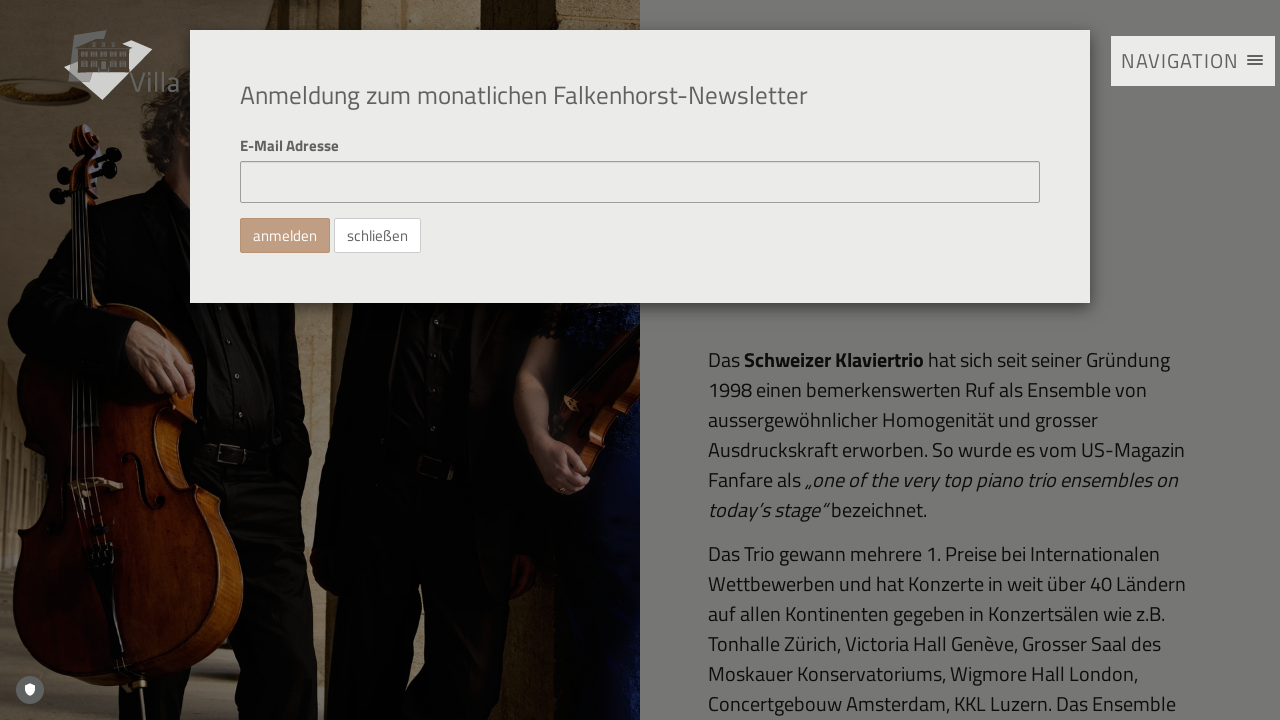

--- FILE ---
content_type: text/html; charset=utf-8
request_url: https://www.falkenhorst.at/veranstaltungen/archive/schweizer-klaviertrio/
body_size: 6477
content:
<!DOCTYPE html>
<html lang="de" itemscope itemtype="http://schema.org/LocalBusiness">
<head prefix="dcterms: http://purl.org/dc/terms/#">
    <!-- TRUENDO Privacy Center -->
    <script async="" id="truendoAutoBlock" type="text/javascript" src="https://cdn.priv.center/pc/truendo_cmp.pid.js" data-siteid="91471df9-745c-475f-97ef-ca484e18720a"></script>
    <!-- End TRUENDO Privacy Center -->
    <meta charset="utf-8">
    <!--
    ———————————————————————————————————————————————————————————————————————————————
    Code: www.kainbacher.io
    ———————————————————————————————————————————————————————————————————————————————
    -->
    <title>Veranstaltungen - Villa Falkenhorst</title>
    <meta charset="UTF-8" />
    <meta http-equiv="Content-Type" content="text/html; charset=utf-8" />
    <meta name="description" content=""/>
    <meta name="author" content="Villa Falkenhorst" />
    <meta name="revisit-after" content="10 days" />
    <meta name="robots" content="index, follow" />

    <meta name="viewport" content="width=device-width, initial-scale=1, maximum-scale=1" />
    <meta name="viewport" content="width=device-width, initial-scale=1.0, maximum-scale=1.0" />
    <link rel="apple-touch-icon" sizes="180x180" href="/static/images/favicons/apple-touch-icon.png">
<link rel="icon" type="image/png" href="/static/images/favicons/favicon-32x32.png" sizes="32x32">
<link rel="icon" type="image/png" href="/static/images/favicons/favicon-16x16.png" sizes="16x16">
<link rel="manifest" href="/static/images/favicons/manifest.json">
<link rel="mask-icon" href="/static/images/favicons/safari-pinned-tab.svg" color="#5bbad5">
<meta name="theme-color" content="#ffffff">

    

    <meta property="dcterms:title" content="Veranstaltungen" />
    <meta property="dcterms:publisher" content="" />
    <meta property="dcterms:description" content="" />
    <meta property="dcterms:language" content="de" />

    

    <link rel="stylesheet" href="/static/CACHE/css/e6f36b2e1369.css" type="text/css" media="screen, projection" />
    

    <script truendo="true" data-trucookiecontrol="statistics" type="text/plain">
  (function(i,s,o,g,r,a,m){i['GoogleAnalyticsObject']=r;i[r]=i[r]||function(){
  (i[r].q=i[r].q||[]).push(arguments)},i[r].l=1*new Date();a=s.createElement(o),
  m=s.getElementsByTagName(o)[0];a.async=1;a.src=g;m.parentNode.insertBefore(a,m)
  })(window,document,'script','https://www.google-analytics.com/analytics.js','ga');

  ga('create', 'UA-551678-43', 'auto');
  ga('send', 'pageview');

</script>

</head>

<body class="page-col-orange  page-veranstaltungen">


<div class="logo">
    <a href="/" title="Startpage">
        <img src="/static/images/logo.svg" alt="Villa Falkenhorst Logo" />
    </a>
</div>

<button id="navigation-toggle" class="navigation-toggle visible-xs visible-sm visible-md" data-effect="st-effect-1">
    <span class="navigation-toggle-span">
        <span>Navigation</span>
        <span class="hamburger">
            <span class="icon-bar"></span>
            <span class="icon-bar"></span>
            <span class="icon-bar"></span>
        </span>
    </span>
</button>

<div class="base-navigation-wrapper collapse navbar-collapse">
    <ul class="base-navigation nav navbar-nav">
        

<li class="active dropdown-link">
    <a href="/veranstaltungen/" class="dropdown-button" aria-expanded="false">Veranstaltungen</a>

    
    <ul class="dropdown-menu">
        
        <li>
            <a href="/veranstaltungen/" class="descendant">Aktuelle Veranstaltungen</a>
        </li>
        
        <li>
            <a href="/veranstaltungen/archive/" class="descendant">Rückblick</a>
        </li>
        
    </ul>
    
</li>

<li class=" dropdown-link">
    <a href="/ausstellungen/" class="dropdown-button" aria-expanded="false">Ausstellungen</a>

    
    <ul class="dropdown-menu">
        
        <li>
            <a href="/ausstellungen/ruckblick/" class="">Rückblick</a>
        </li>
        
    </ul>
    
</li>

<li class=" ">
    <a href="/jugend-kreativ/"  aria-expanded="false">Jugend Kreativ</a>

    
</li>

<li class=" ">
    <a href="/hochzeiten/"  aria-expanded="false">Hochzeiten</a>

    
</li>

<li class=" dropdown-link">
    <a href="/villa-falkenhorst/" class="dropdown-button" aria-expanded="false">Villa Falkenhorst</a>

    
    <ul class="dropdown-menu">
        
        <li>
            <a href="/villa-falkenhorst/kultur/" class="">Kultur</a>
        </li>
        
        <li>
            <a href="/villa-falkenhorst/die-villa-falkenhorst/" class="">Die Villa Falkenhorst</a>
        </li>
        
        <li>
            <a href="/villa-falkenhorst/sitzungen-seminare/" class="">Sitzungen &amp; Seminare</a>
        </li>
        
        <li>
            <a href="/villa-falkenhorst/salonvortraege/" class="">Salonvorträge</a>
        </li>
        
        <li>
            <a href="/villa-falkenhorst/fuhrungen/" class="">Führungen</a>
        </li>
        
        <li>
            <a href="http://panofoto.eu/thueringen/falkenhorst/index.html" class="">360° Ansicht</a>
        </li>
        
        <li>
            <a href="/villa-falkenhorst/allgemeine-geschaftsbedingungen-agb-1/" class="">Allgemeine Geschäftsbedingungen (AGB)</a>
        </li>
        
    </ul>
    
</li>

<li class=" dropdown-link">
    <a href="/verein/" class="dropdown-button" aria-expanded="false">Verein</a>

    
    <ul class="dropdown-menu">
        
        <li>
            <a href="/verein/vorstand/" class="">Vorstand &amp; Team</a>
        </li>
        
        <li>
            <a href="/verein/beitrittsformular/" class="">Mitglied werden</a>
        </li>
        
        <li>
            <a href="/verein/freunde-sponsoren/" class="">Freunde &amp; Sponsoren</a>
        </li>
        
        <li>
            <a href="/verein/kulturreisen/" class="">Kulturreisen</a>
        </li>
        
    </ul>
    
</li>

<li class=" ">
    <a href="/kontakt/"  aria-expanded="false">Kontakt</a>

    
</li>


    </ul>
    
<div class="nav-social">
    
        <a href="https://www.facebook.com/villa.falkenhorst/" title="Facebook" target="_blank">
            <svg width="30px" height="30px" viewBox="0 0 40 40">
                <g id="Symbols" stroke="none" stroke-width="1" fill="none" fill-rule="evenodd">
                    <g id="navigation/navigation-bar" transform="translate(-150.000000, -880.000000)">
                        <g id="icon-fb" transform="translate(150.000000, 880.000000)">
                            <g id="Layer_1">
                                <circle class="nav-social-oval-fb" fill="#7E8C95" cx="20" cy="20" r="20"></circle>
                                <path d="M17.58,32.5 L17.58,21.204375 L13.5484375,21.204375 L13.5484375,17.1765625 L17.580625,17.1765625 L17.580625,13.4590625 C17.580625,9.7090625 19.794375,7.5 23.139375,7.5 C24.7421875,7.5 26.0496875,7.67125 26.45125,7.7246875 L26.45125,11.9365625 L23.7584375,11.9353125 C21.94,11.9353125 21.5990625,12.8375 21.5990625,14.105625 L21.5990625,17.176875 L26.2603125,17.176875 L25.6021875,21.204375 L21.5996875,21.204375 L21.5996875,32.5 L17.58,32.5 Z" id="Shape" fill="#FFFFFF"></path>
                            </g>
                        </g>
                    </g>
                </g>
            </svg>
        </a>
    

    

    
        <a href="https://www.instagram.com/villafalkenhorst/" title="Instagram" target="_blank">
            <svg width="30px" height="30px" xmlns="http://www.w3.org/2000/svg" width="40" height="40" viewBox="0 0 40 40">
                <g fill="none" fill-rule="evenodd">
                    <circle class="nav-social-oval-in" cx="20" cy="20" r="20" fill="#7E8C95" />
                    <g fill="#FFF" fill-rule="nonzero" transform="translate(8 8)">
                        <path d="M16.6530612,1.95918367 C19.6286362,1.95918367 22.0408163,4.3713638 22.0408163,7.34693878 L22.0408163,16.6530612 C22.0408163,19.6286362 19.6286362,22.0408163 16.6530612,22.0408163 L7.34693878,22.0408163 C4.3713638,22.0408163 1.95918367,19.6286362 1.95918367,16.6530612 L1.95918367,7.34693878 C1.95918367,4.3713638 4.3713638,1.95918367 7.34693878,1.95918367 L16.6530612,1.95918367 L16.6530612,1.95918367 Z M16.6530612,0 L7.34693878,0 C3.29436049,0.012103351 0.012103351,3.29436049 0,7.34693878 L0,16.6530612 C0.012103351,20.7056395 3.29436049,23.9878966 7.34693878,24 L16.6530612,24 C20.7056395,23.9878966 23.9878966,20.7056395 24,16.6530612 L24,7.34693878 C23.9878966,3.29436049 20.7056395,0.012103351 16.6530612,0 Z"/>
                        <path d="M18.72 3.84C17.92471 3.84 17.28 4.48470996 17.28 5.28 17.28 6.07529004 17.92471 6.72 18.72 6.72 19.51529 6.72 20.16 6.07529004 20.16 5.28 20.16 4.89808825 20.0082861 4.53181862 19.7382338 4.26176624 19.4681814 3.99171385 19.1019117 3.84 18.72 3.84zM11.9878531 7.7039459C13.725894 7.70296381 15.2932971 8.74930725 15.9588706 10.3548589 16.6244441 11.9604105 16.2570449 13.8088158 15.0280642 15.0377958 13.7990834 16.2667758 11.9506771 16.6341748 10.3451245 15.9686017 8.73957193 15.3030285 7.69322788 13.7356264 7.69420996 11.9975865 7.69822362 9.62793886 9.61820406 7.70795955 11.9878531 7.7039459L11.9878531 7.7039459zM11.9878531 5.76001176C8.54287151 5.76673139 5.75509612 8.56392801 5.76000648 12.0089106 5.76492982 15.4538931 8.56067844 18.2431207 12.0056651 18.2399974 15.4506518 18.2368688 18.241334 15.4425723 18.2399995 11.9975865 18.2393571 10.3409514 17.5799786 8.75256554 16.4071933 7.58251576 15.234408 6.41246598 13.6444861 5.75679794 11.9878531 5.76001176L11.9878531 5.76001176z"/>
                    </g>
                </g>
            </svg>
        </a>
    

    <a href="http://panofoto.eu/thueringen/falkenhorst/index.html" title="360° Panorama Viewer" target="_blank">
        <svg width="30px" height="30px" viewBox="0 0 40 40">
            <g id="Symbols" stroke="none" stroke-width="1" fill="none" fill-rule="evenodd">
                <g id="icon/360">
                    <circle class="nav-social-oval-360" fill="#7E8C95" cx="20" cy="20" r="20"></circle>
                    <text id="360°-copy" font-family="Roboto-Bold, Roboto" font-size="13" font-weight="bold" letter-spacing="-0.529285729" fill="#FFFFFF">
                        <tspan x="8.34763396" y="23">360°</tspan>
                    </text>
                    <path d="M7.82352941,18.0683068 C4.84302874,19.239331 3,20.8559916 3,22.6415137 C3,26.2162341 10.3873016,29.1141175 19.5,29.1141175 C28.6126984,29.1141175 36,26.2162341 36,22.6415137 C36,20.8210128 34.0840532,19.1760542 31,18 L31,18.2854723 C32.8813681,19.1989377 34,20.3429059 34,21.5844549 C34,24.5753779 27.5081289,27 19.5,27 C11.4918711,27 5,24.5753779 5,21.5844549 C5,20.3822321 6.04888859,19.2715063 7.82352941,18.3729642 L7.82352941,18.0683068 Z" id="Combined-Shape-Copy" fill="#FFFFFF"></path>
                </g>
            </g>
        </svg>
    </a>

</div>

</div>

<div id="st-container" class="st-container st-effect-1">

    <nav class="st-menu st-effect-1" id="menu-1">
        <ul class="main-navigation">
            

<li class="active">
    <a href="/veranstaltungen/" class="" aria-expanded="false">Veranstaltungen</a>

    
    <ul>
        <li>
        
            <a href="/veranstaltungen/" class="descendant">Aktuelle Veranstaltungen</a>
        
            <a href="/veranstaltungen/archive/" class="descendant">Rückblick</a>
        
        </li>
    </ul>
    

    <hr>

</li>

<li class="">
    <a href="/ausstellungen/" class="" aria-expanded="false">Ausstellungen</a>

    
    <ul>
        <li>
        
            <a href="/ausstellungen/ruckblick/" class="">Rückblick</a>
        
        </li>
    </ul>
    

    <hr>

</li>

<li class="">
    <a href="/jugend-kreativ/" class="" aria-expanded="false">Jugend Kreativ</a>

    

    <hr>

</li>

<li class="">
    <a href="/hochzeiten/" class="" aria-expanded="false">Hochzeiten</a>

    

    <hr>

</li>

<li class="">
    <a href="/villa-falkenhorst/" class="" aria-expanded="false">Villa Falkenhorst</a>

    
    <ul>
        <li>
        
            <a href="/villa-falkenhorst/kultur/" class="">Kultur</a>
        
            <a href="/villa-falkenhorst/die-villa-falkenhorst/" class="">Die Villa Falkenhorst</a>
        
            <a href="/villa-falkenhorst/sitzungen-seminare/" class="">Sitzungen &amp; Seminare</a>
        
            <a href="/villa-falkenhorst/salonvortraege/" class="">Salonvorträge</a>
        
            <a href="/villa-falkenhorst/fuhrungen/" class="">Führungen</a>
        
            <a href="http://panofoto.eu/thueringen/falkenhorst/index.html" class="">360° Ansicht</a>
        
            <a href="/villa-falkenhorst/allgemeine-geschaftsbedingungen-agb-1/" class="">Allgemeine Geschäftsbedingungen (AGB)</a>
        
        </li>
    </ul>
    

    <hr>

</li>

<li class="">
    <a href="/verein/" class="" aria-expanded="false">Verein</a>

    
    <ul>
        <li>
        
            <a href="/verein/vorstand/" class="">Vorstand &amp; Team</a>
        
            <a href="/verein/beitrittsformular/" class="">Mitglied werden</a>
        
            <a href="/verein/freunde-sponsoren/" class="">Freunde &amp; Sponsoren</a>
        
            <a href="/verein/kulturreisen/" class="">Kulturreisen</a>
        
        </li>
    </ul>
    

    <hr>

</li>

<li class="">
    <a href="/kontakt/" class="" aria-expanded="false">Kontakt</a>

    

    <hr>

</li>


        </ul>
        
<div class="nav-social">
    
        <a href="https://www.facebook.com/villa.falkenhorst/" title="Facebook" target="_blank">
            <svg width="30px" height="30px" viewBox="0 0 40 40">
                <g id="Symbols" stroke="none" stroke-width="1" fill="none" fill-rule="evenodd">
                    <g id="navigation/navigation-bar" transform="translate(-150.000000, -880.000000)">
                        <g id="icon-fb" transform="translate(150.000000, 880.000000)">
                            <g id="Layer_1">
                                <circle class="nav-social-oval-fb" fill="#7E8C95" cx="20" cy="20" r="20"></circle>
                                <path d="M17.58,32.5 L17.58,21.204375 L13.5484375,21.204375 L13.5484375,17.1765625 L17.580625,17.1765625 L17.580625,13.4590625 C17.580625,9.7090625 19.794375,7.5 23.139375,7.5 C24.7421875,7.5 26.0496875,7.67125 26.45125,7.7246875 L26.45125,11.9365625 L23.7584375,11.9353125 C21.94,11.9353125 21.5990625,12.8375 21.5990625,14.105625 L21.5990625,17.176875 L26.2603125,17.176875 L25.6021875,21.204375 L21.5996875,21.204375 L21.5996875,32.5 L17.58,32.5 Z" id="Shape" fill="#FFFFFF"></path>
                            </g>
                        </g>
                    </g>
                </g>
            </svg>
        </a>
    

    

    
        <a href="https://www.instagram.com/villafalkenhorst/" title="Instagram" target="_blank">
            <svg width="30px" height="30px" xmlns="http://www.w3.org/2000/svg" width="40" height="40" viewBox="0 0 40 40">
                <g fill="none" fill-rule="evenodd">
                    <circle class="nav-social-oval-in" cx="20" cy="20" r="20" fill="#7E8C95" />
                    <g fill="#FFF" fill-rule="nonzero" transform="translate(8 8)">
                        <path d="M16.6530612,1.95918367 C19.6286362,1.95918367 22.0408163,4.3713638 22.0408163,7.34693878 L22.0408163,16.6530612 C22.0408163,19.6286362 19.6286362,22.0408163 16.6530612,22.0408163 L7.34693878,22.0408163 C4.3713638,22.0408163 1.95918367,19.6286362 1.95918367,16.6530612 L1.95918367,7.34693878 C1.95918367,4.3713638 4.3713638,1.95918367 7.34693878,1.95918367 L16.6530612,1.95918367 L16.6530612,1.95918367 Z M16.6530612,0 L7.34693878,0 C3.29436049,0.012103351 0.012103351,3.29436049 0,7.34693878 L0,16.6530612 C0.012103351,20.7056395 3.29436049,23.9878966 7.34693878,24 L16.6530612,24 C20.7056395,23.9878966 23.9878966,20.7056395 24,16.6530612 L24,7.34693878 C23.9878966,3.29436049 20.7056395,0.012103351 16.6530612,0 Z"/>
                        <path d="M18.72 3.84C17.92471 3.84 17.28 4.48470996 17.28 5.28 17.28 6.07529004 17.92471 6.72 18.72 6.72 19.51529 6.72 20.16 6.07529004 20.16 5.28 20.16 4.89808825 20.0082861 4.53181862 19.7382338 4.26176624 19.4681814 3.99171385 19.1019117 3.84 18.72 3.84zM11.9878531 7.7039459C13.725894 7.70296381 15.2932971 8.74930725 15.9588706 10.3548589 16.6244441 11.9604105 16.2570449 13.8088158 15.0280642 15.0377958 13.7990834 16.2667758 11.9506771 16.6341748 10.3451245 15.9686017 8.73957193 15.3030285 7.69322788 13.7356264 7.69420996 11.9975865 7.69822362 9.62793886 9.61820406 7.70795955 11.9878531 7.7039459L11.9878531 7.7039459zM11.9878531 5.76001176C8.54287151 5.76673139 5.75509612 8.56392801 5.76000648 12.0089106 5.76492982 15.4538931 8.56067844 18.2431207 12.0056651 18.2399974 15.4506518 18.2368688 18.241334 15.4425723 18.2399995 11.9975865 18.2393571 10.3409514 17.5799786 8.75256554 16.4071933 7.58251576 15.234408 6.41246598 13.6444861 5.75679794 11.9878531 5.76001176L11.9878531 5.76001176z"/>
                    </g>
                </g>
            </svg>
        </a>
    

    <a href="http://panofoto.eu/thueringen/falkenhorst/index.html" title="360° Panorama Viewer" target="_blank">
        <svg width="30px" height="30px" viewBox="0 0 40 40">
            <g id="Symbols" stroke="none" stroke-width="1" fill="none" fill-rule="evenodd">
                <g id="icon/360">
                    <circle class="nav-social-oval-360" fill="#7E8C95" cx="20" cy="20" r="20"></circle>
                    <text id="360°-copy" font-family="Roboto-Bold, Roboto" font-size="13" font-weight="bold" letter-spacing="-0.529285729" fill="#FFFFFF">
                        <tspan x="8.34763396" y="23">360°</tspan>
                    </text>
                    <path d="M7.82352941,18.0683068 C4.84302874,19.239331 3,20.8559916 3,22.6415137 C3,26.2162341 10.3873016,29.1141175 19.5,29.1141175 C28.6126984,29.1141175 36,26.2162341 36,22.6415137 C36,20.8210128 34.0840532,19.1760542 31,18 L31,18.2854723 C32.8813681,19.1989377 34,20.3429059 34,21.5844549 C34,24.5753779 27.5081289,27 19.5,27 C11.4918711,27 5,24.5753779 5,21.5844549 C5,20.3822321 6.04888859,19.2715063 7.82352941,18.3729642 L7.82352941,18.0683068 Z" id="Combined-Shape-Copy" fill="#FFFFFF"></path>
                </g>
            </g>
        </svg>
    </a>

</div>

        
    </nav>

    <div class="st-pusher">
        <div class="st-content">
            <div class="st-content-inner">
                

    <div class="container-fluid event-detail">
        <div class="row">
            <div class="col-xs-24 col-sm-10 col-sm-push-12 col-sm-offset-1 content">
                <span class="date">12. Nov. 2023</span>
                <h1>Schweizer Klaviertrio</h1>
                
                
                    <p>Das <strong>Schweizer Klaviertrio </strong>hat sich seit seiner Gründung 1998 einen bemerkenswerten Ruf als Ensemble von aussergewöhnlicher Homogenität und grosser Ausdruckskraft erworben. So wurde es vom US-Magazin Fanfare als <em>„one of the very top piano trio ensembles on today’s stage“</em> bezeichnet.</p>

<p>Das Trio gewann mehrere 1. Preise bei Internationalen Wettbewerben und hat Konzerte in weit über 40 Ländern auf allen Kontinenten gegeben in Konzertsälen wie z.B. Tonhalle Zürich, Victoria Hall Genève, Grosser Saal des Moskauer Konservatoriums, Wigmore Hall London, Concertgebouw Amsterdam, KKL Luzern. Das Ensemble führte Tripelkonzerte mit Orchestern in aller Welt auf: Russisches Nationalorchester, Queensland Orchestra Brisbane, Scottish Chamber Orchestra, Zürcher Kammerorchester u.a. mit Dirigenten wie Thomas Zehetmair, Mario Venzago, Johannes Fritzsch, Loukas Karytinos, Pascal Rophé...</p>

<p>Radio-, Fernseh- und viele preisgekrönte CD-Aufnahmen beim Label audite von den Klassikern des Repertoires bis hin zu zeitgenössischen Werken, darunter Einspielungen sämtlicher Klaviertrios von Mendelssohn, Tschaikowsky, Robert und Clara Schumann sowie eine 6-teilige Beethoven-Gesamtedition. Das Ensemble setzt sich auch mit Nachdruck für die zeitgenössische Schweizer Musik ein.</p>

<p> </p>

<p><strong>Programm</strong></p>

<p>Ludwig van Beethoven (1770 – 1827) Klaviertrio D-Dur op. 70 Nr. 1 “Geistertrio”</p>

<p>Paul Juon (1872 – 1940) Trio Miniaturen op. 18/24</p>

<p>Antonin Dvorak (1841 – 1904)  Trio e-Moll op. 90 “Dumky”</p>
                
                
                    <div class="">
                        <a href="#" class="btn btn-warning galleria-lightbox-opener">Bildergalerie öffnen</a>
                        <br>
                        <br>
                    </div>
                
                <div class="event-back-link-wrapper">
                    <a href="/veranstaltungen/archive/" class="event-back-link"><span class="arrow">
<svg width="7px" height="14px" viewBox="0 0 7 14">
    <g stroke="none" stroke-width="1" fill="none" fill-rule="evenodd">
        <g class="arr">
            <polygon id="Rectangle-42-Copy-3" transform="translate(6.988233, 7.003588) rotate(-135.000000) translate(-6.988233, -7.003588) " points="2.07922356 2.09457827 11.897243 2.09457827 11.897243 11.9125978 10.5881738 10.6035285 10.5881738 3.40364754 3.38829283 3.40364754"></polygon>
        </g>
    </g>
</svg>
</span>
Rückblick</a>
                </div>
            </div>
            <div class="col-xs-24 col-sm-12 col-sm-pull-12 col-sm-offset-1">
                <div class="gallery-half gallery-half-left">
                    <div class="galleria galleria-lightbox">
                        
                            
                                <img src="/media/filer_public_thumbnails/filer_public/26/bb/26bb1196-2f37-4a9a-ad60-92cf0e12cd27/schweizer_klaviertrio_-_swiss_piano_trio_1_quer_credit_neda_navaee.jpg__1080x1080_q95_crop-True_subsampling-2_upscale-True.jpg" data-big="" />
                            
                            
                        
                    </div>
                </div>
            </div>
        </div>
    </div>


            </div>
        </div>
    </div>

</div>



<div class="modal fade base-modal" id="baseModal" tabindex="-1" role="dialog">
    <div class="modal-dialog modal-dialog-centered modal-lg" role="document">
        <div class="modal-content">
            <div class="modal-body">
                <h2>Anmeldung zum monatlichen Falkenhorst-Newsletter</h2>

                <div id="mc_embed_signup" class="newsletter-form">
                    <form action="https://villa-falkenhorst.us20.list-manage.com/subscribe/post?u=420b0c29f59039b94437259d1&amp;id=61df5c3f6a" method="post" id="mc-embedded-subscribe-form" name="mc-embedded-subscribe-form" class="validate" target="_blank" novalidate>
                        <div id="mc_embed_signup_scroll">

                            <div class="form-group">
                                <label for="mce-EMAIL">E-Mail Adresse</label>
                                <input type="email" value="" name="EMAIL" class="required email form-control" id="mce-EMAIL">
                            </div>

                            <div id="mce-responses" class="clear">
                                <div class="response" id="mce-error-response" style="display:none"></div>
                                <div class="response" id="mce-success-response" style="display:none"></div>
                            </div>    <!-- real people should not fill this in and expect good things - do not remove this or risk form bot signups-->

                            <div style="position: absolute; left: -5000px;" aria-hidden="true"><input type="text" name="b_420b0c29f59039b94437259d1_61df5c3f6a" tabindex="-1" value=""></div>

                            <input type="submit" value="anmelden" name="subscribe" id="mc-embedded-subscribe" class="btn btn-success"> <button type="button" class="modal-close btn btn-default" data-dismiss="modal">schließen</button>

                        </div>
                    </form>
                </div>
                <script src='//s3.amazonaws.com/downloads.mailchimp.com/js/mc-validate.js' truendo="true" data-trucookiecontrol="other" type="text/plain"></script>
                <script type='text/javascript' truendo="true" data-trucookiecontrol="other" type="text/plain">
                    (function($) {
                        window.fnames = new Array();
                        window.ftypes = new Array();
                        fnames[0]='EMAIL';ftypes[0]='email';
                        fnames[1]='FNAME';
                        ftypes[1]='text';
                        fnames[2]='LNAME';
                        ftypes[2]='text';
                        fnames[3]='ADDRESS';
                        ftypes[3]='address';
                        fnames[4]='PHONE';
                        ftypes[4]='phone';
                        fnames[5]='BIRTHDAY';
                        ftypes[5]='birthday';
                        fnames[6]='MMERGE6';
                        ftypes[6]='text';
                        fnames[7]='MMERGE7';
                        ftypes[7]='text';
                        fnames[8]='MMERGE8';
                        ftypes[8]='text';
                        fnames[9]='MMERGE9';
                        ftypes[9]='text';
                        fnames[10]='MMERGE10';
                        ftypes[10]='text';
                        fnames[11]='MMERGE11';
                        ftypes[11]='text';
                    }(jQuery));
                    var $mcj = jQuery.noConflict(true);
                </script>
                
            </div>
        </div>
    </div>
</div>








<script src="/static/js/js.cookie.min.js" type="text/javascript"></script>
<script type="text/javascript" src="/static/CACHE/js/073114b22506.js"></script>

                

<script>
    $(document).ready(function() {
        var showNewsletter = Cookies.get('hidden_newsletter_box');

        if ( !showNewsletter) {
            $('#baseModal').modal('show');
        }

        $("#baseModal").on('hide.bs.modal', function(){
            Cookies.set('hidden_newsletter_box', true, { expires: 30 })
        });

    });
</script>


</body>
</html>


--- FILE ---
content_type: image/svg+xml
request_url: https://www.falkenhorst.at/static/images/logo.svg
body_size: 4975
content:
<?xml version="1.0" encoding="UTF-8" standalone="no"?>
<!DOCTYPE svg PUBLIC "-//W3C//DTD SVG 1.1//EN" "http://www.w3.org/Graphics/SVG/1.1/DTD/svg11.dtd">
<svg width="100%" height="100%" viewBox="0 0 358 96" version="1.1" xmlns="http://www.w3.org/2000/svg" xmlns:xlink="http://www.w3.org/1999/xlink" xml:space="preserve" xmlns:serif="http://www.serif.com/" style="fill-rule:evenodd;clip-rule:evenodd;stroke-linejoin:round;stroke-miterlimit:2;">
    <g id="logo" transform="matrix(1.00044,0,0,1,0,0)">
        <rect x="0" y="0" width="357.841" height="96" style="fill:none;"/>
        <g transform="matrix(0.0906268,0,0,0.0906671,0,0)">
            <g transform="matrix(4.16667,0,0,4.16667,1086.48,633.908)">
                <path d="M0,72.475L12.22,72.475L35.396,2.316L26.653,2.316L6.11,64.574L-14.432,2.316L-23.176,2.316L0,72.475ZM53.514,21.173L44.665,21.173L44.665,72.475L53.514,72.475L53.514,21.173ZM53.514,0.208L44.665,0.208L44.665,12.954L53.514,12.954L53.514,0.208ZM78.164,72.475L78.164,-1.054L69.314,0.208L69.314,72.475L78.164,72.475ZM102.814,72.475L102.814,-1.054L93.965,0.208L93.965,72.475L102.814,72.475ZM154.957,36.765C154.957,25.808 150.112,20.118 135.469,20.118C129.991,20.118 123.459,21.067 118.614,22.331L119.562,29.39C123.565,28.548 129.991,27.705 134.942,27.705C143.264,27.705 146.108,29.917 146.108,36.342L146.108,44.349L132.414,44.349C122.09,44.349 116.718,48.141 116.718,58.78C116.718,67.84 120.72,73.529 130.307,73.529C136.523,73.529 142.422,71.843 146.951,68.683L147.478,72.475L154.957,72.475L154.957,36.765ZM146.108,61.73C142.211,64.258 137.259,65.943 132.835,65.943C126.514,65.943 125.567,63.838 125.567,58.571C125.567,53.409 127.568,51.723 133.046,51.723L146.108,51.723L146.108,61.73ZM202.941,72.475L202.941,41.926L233.385,41.926L233.385,33.814L202.941,33.814L202.941,10.428L235.598,10.428L235.598,2.316L193.881,2.316L193.881,72.475L202.941,72.475ZM282.793,36.765C282.793,25.808 277.947,20.118 263.304,20.118C257.827,20.118 251.295,21.067 246.45,22.331L247.398,29.39C251.4,28.548 257.827,27.705 262.778,27.705C271.1,27.705 273.944,29.917 273.944,36.342L273.944,44.349L260.249,44.349C249.926,44.349 244.553,48.141 244.553,58.78C244.553,67.84 248.556,73.529 258.143,73.529C264.358,73.529 270.258,71.843 274.787,68.683L275.314,72.475L282.793,72.475L282.793,36.765ZM273.944,61.73C270.047,64.258 265.095,65.943 260.672,65.943C254.35,65.943 253.403,63.838 253.403,58.571C253.403,53.409 255.404,51.723 260.882,51.723L273.944,51.723L273.944,61.73ZM306.179,72.475L306.179,-1.054L297.33,0.208L297.33,72.475L306.179,72.475ZM330.828,72.475L330.828,-1.054L321.979,0.208L321.979,72.475L330.828,72.475ZM351.16,21.173L333.04,46.561L351.792,72.475L362.221,72.475L343.049,46.561L361.378,21.173L351.16,21.173ZM377.285,54.566L377.285,50.247L407.835,50.247L407.835,39.504C407.835,28.862 403.727,20.118 388.557,20.118C373.282,20.118 368.437,28.651 368.437,39.292L368.437,54.672C368.437,66.26 373.598,73.529 388.768,73.529C395.193,73.529 402.041,72.37 406.887,70.579L405.729,63.522C400.145,64.996 394.562,65.943 389.505,65.943C379.497,65.943 377.285,62.68 377.285,54.566M377.285,38.661C377.285,31.498 380.235,27.493 388.557,27.493C396.88,27.493 399.302,31.498 399.302,38.661L399.302,42.873L377.285,42.873L377.285,38.661ZM460.506,72.475L460.506,33.183C460.506,25.282 457.556,20.118 449.339,20.118C443.229,20.118 434.381,22.857 428.692,25.597L427.849,21.173L420.686,21.173L420.686,72.475L429.535,72.475L429.535,33.71C435.012,30.864 442.914,28.548 446.706,28.548C449.972,28.548 451.658,29.917 451.658,33.287L451.658,72.475L460.506,72.475ZM515.601,72.475L515.601,33.183C515.601,25.282 512.651,20.118 504.434,20.118C498.429,20.118 490.318,22.754 484.629,25.493L484.629,-1.054L475.78,0.208L475.78,72.475L484.629,72.475L484.629,33.814C490.107,30.971 498.007,28.548 501.8,28.548C505.066,28.548 506.751,29.917 506.751,33.287L506.751,72.475L515.601,72.475ZM569.957,54.251L569.957,39.397C569.957,28.651 564.058,20.118 549.099,20.118C534.139,20.118 528.24,28.651 528.24,39.397L528.24,54.251C528.24,64.996 534.139,73.529 549.099,73.529C564.058,73.529 569.957,64.996 569.957,54.251M561.108,39.081L561.108,54.566C561.108,62.046 557.105,65.838 549.099,65.838C541.093,65.838 537.089,62.046 537.089,54.566L537.089,39.081C537.089,31.601 541.093,27.809 549.099,27.809C557.105,27.809 561.108,31.601 561.108,39.081M605.457,20.118C600.402,22.227 595.134,25.386 591.341,28.336L590.815,21.173L583.124,21.173L583.124,72.475L591.974,72.475L591.974,37.079C596.187,34.13 601.77,30.548 606.617,28.232L605.457,20.118ZM646.437,58.675C646.437,48.458 645.278,46.666 630.529,42.979C621.891,40.873 621.785,39.819 621.785,34.13C621.785,29.494 622.839,27.705 630.424,27.705C634.638,27.705 640.328,28.336 644.645,29.178L645.278,21.911C641.064,20.751 635.692,20.118 630.741,20.118C617.256,20.118 613.042,24.439 613.042,33.919C613.042,44.559 614.201,47.192 626.948,50.354C637.272,52.882 637.693,53.513 637.693,58.991C637.693,64.469 636.323,65.943 628.212,65.943C623.788,65.943 617.994,65.101 613.569,63.838L612.41,70.79C616.518,72.37 623.472,73.529 628.739,73.529C643.382,73.529 646.437,68.683 646.437,58.675M685.308,64.785C682.042,65.627 679.514,66.049 677.091,66.049C672.351,66.049 671.824,64.153 671.824,60.36L671.824,28.548L685.624,28.548L686.362,21.173L671.824,21.173L671.824,7.267L662.975,8.532L662.975,21.173L653.915,21.173L653.915,28.548L662.975,28.548L662.975,61.835C662.975,70.369 667.083,73.529 675.721,73.529C679.514,73.529 683.307,72.792 686.467,71.632L685.308,64.785Z" style="fill:rgb(98,98,96);fill-rule:nonzero;"/>
            </g>
            <g transform="matrix(4.16667,0,0,4.16667,-661.417,-1695.06)">
                <rect x="227.66" y="485.703" width="4.565" height="3.754" style="fill:rgb(98,98,96);"/>
            </g>
            <g transform="matrix(4.16667,0,0,4.16667,-661.417,-1657.03)">
                <rect x="227.66" y="481.144" width="4.565" height="3.745" style="fill:rgb(98,98,96);"/>
            </g>
            <g transform="matrix(4.16667,0,0,4.16667,-661.417,-1618.97)">
                <rect x="227.66" y="476.577" width="4.565" height="3.745" style="fill:rgb(98,98,96);"/>
            </g>
            <g transform="matrix(4.16667,0,0,4.16667,-661.417,-1580.95)">
                <rect x="227.66" y="472.011" width="4.565" height="3.753" style="fill:rgb(98,98,96);"/>
            </g>
            <g transform="matrix(4.16667,0,0,4.16667,-661.417,-1639.3)">
                <rect x="220.739" y="471.411" width="5.775" height="18.955" style="fill:rgb(98,98,96);"/>
            </g>
            <g transform="matrix(4.16667,0,0,4.16667,-661.417,-1695.06)">
                <rect x="233.363" y="485.703" width="4.568" height="3.754" style="fill:rgb(98,98,96);"/>
            </g>
            <g transform="matrix(4.16667,0,0,4.16667,-661.417,-1657.03)">
                <rect x="233.363" y="481.144" width="4.568" height="3.745" style="fill:rgb(98,98,96);"/>
            </g>
            <g transform="matrix(4.16667,0,0,4.16667,-661.417,-1618.97)">
                <rect x="233.363" y="476.577" width="4.568" height="3.745" style="fill:rgb(98,98,96);"/>
            </g>
            <g transform="matrix(4.16667,0,0,4.16667,-661.417,-1580.95)">
                <rect x="233.363" y="472.011" width="4.568" height="3.753" style="fill:rgb(98,98,96);"/>
            </g>
            <g transform="matrix(4.16667,0,0,4.16667,-661.417,-1457.9)">
                <rect x="224.104" y="458.376" width="17.208" height="1.491" style="fill:rgb(98,98,96);"/>
            </g>
            <g transform="matrix(4.16667,0,0,4.16667,-661.417,-1639.27)">
                <rect x="239.069" y="471.412" width="5.703" height="18.946" style="fill:rgb(98,98,96);"/>
            </g>
            <g transform="matrix(4.16667,0,0,4.16667,-661.417,-1402.5)">
                <rect x="227.66" y="450.419" width="4.565" height="4.109" style="fill:rgb(98,98,96);"/>
            </g>
            <g transform="matrix(4.16667,0,0,4.16667,-661.417,-1336.89)">
                <rect x="220.739" y="433.763" width="5.775" height="21.673" style="fill:rgb(98,98,96);"/>
            </g>
            <g transform="matrix(4.16667,0,0,4.16667,-661.417,-1402.5)">
                <rect x="233.363" y="450.419" width="4.568" height="4.109" style="fill:rgb(98,98,96);"/>
            </g>
            <g transform="matrix(4.16667,0,0,4.16667,-661.417,-1358.71)">
                <rect x="227.66" y="445.165" width="4.565" height="4.107" style="fill:rgb(98,98,96);"/>
            </g>
            <g transform="matrix(4.16667,0,0,4.16667,-661.417,-1358.71)">
                <rect x="233.363" y="445.165" width="4.568" height="4.107" style="fill:rgb(98,98,96);"/>
            </g>
            <g transform="matrix(4.16667,0,0,4.16667,-661.417,-1315)">
                <rect x="227.66" y="439.92" width="4.565" height="4.107" style="fill:rgb(98,98,96);"/>
            </g>
            <g transform="matrix(4.16667,0,0,4.16667,-661.417,-1315)">
                <rect x="233.363" y="439.92" width="4.568" height="4.107" style="fill:rgb(98,98,96);"/>
            </g>
            <g transform="matrix(4.16667,0,0,4.16667,-661.417,-1271.21)">
                <rect x="227.66" y="434.665" width="4.565" height="4.107" style="fill:rgb(98,98,96);"/>
            </g>
            <g transform="matrix(4.16667,0,0,4.16667,-661.417,-1271.21)">
                <rect x="233.363" y="434.665" width="4.568" height="4.107" style="fill:rgb(98,98,96);"/>
            </g>
            <g transform="matrix(4.16667,0,0,4.16667,-661.417,-1336.89)">
                <rect x="239.069" y="433.763" width="5.703" height="21.673" style="fill:rgb(98,98,96);"/>
            </g>
            <g transform="matrix(4.16667,0,0,4.16667,-661.417,-1695.06)">
                <rect x="262.581" y="485.703" width="4.566" height="3.754" style="fill:rgb(98,98,96);"/>
            </g>
            <g transform="matrix(4.16667,0,0,4.16667,-661.417,-1657.03)">
                <rect x="262.581" y="481.144" width="4.566" height="3.745" style="fill:rgb(98,98,96);"/>
            </g>
            <g transform="matrix(4.16667,0,0,4.16667,-661.417,-1618.97)">
                <rect x="262.581" y="476.577" width="4.566" height="3.745" style="fill:rgb(98,98,96);"/>
            </g>
            <g transform="matrix(4.16667,0,0,4.16667,-661.417,-1580.95)">
                <rect x="262.581" y="472.011" width="4.566" height="3.753" style="fill:rgb(98,98,96);"/>
            </g>
            <g transform="matrix(4.16667,0,0,4.16667,-661.417,-1639.3)">
                <rect x="255.668" y="471.411" width="5.767" height="18.955" style="fill:rgb(98,98,96);"/>
            </g>
            <g transform="matrix(4.16667,0,0,4.16667,-661.417,-1695.06)">
                <rect x="268.286" y="485.703" width="4.566" height="3.754" style="fill:rgb(98,98,96);"/>
            </g>
            <g transform="matrix(4.16667,0,0,4.16667,-661.417,-1657.03)">
                <rect x="268.286" y="481.144" width="4.566" height="3.745" style="fill:rgb(98,98,96);"/>
            </g>
            <g transform="matrix(4.16667,0,0,4.16667,-661.417,-1618.97)">
                <rect x="268.286" y="476.577" width="4.566" height="3.745" style="fill:rgb(98,98,96);"/>
            </g>
            <g transform="matrix(4.16667,0,0,4.16667,-661.417,-1580.95)">
                <rect x="268.286" y="472.011" width="4.566" height="3.753" style="fill:rgb(98,98,96);"/>
            </g>
            <g transform="matrix(4.16667,0,0,4.16667,-661.417,-1457.9)">
                <rect x="259.025" y="458.376" width="17.217" height="1.491" style="fill:rgb(98,98,96);"/>
            </g>
            <g transform="matrix(4.16667,0,0,4.16667,-661.417,-1639.27)">
                <rect x="273.99" y="471.412" width="5.711" height="18.946" style="fill:rgb(98,98,96);"/>
            </g>
            <g transform="matrix(4.16667,0,0,4.16667,-661.417,-1402.5)">
                <rect x="262.581" y="450.419" width="4.566" height="4.109" style="fill:rgb(98,98,96);"/>
            </g>
            <g transform="matrix(4.16667,0,0,4.16667,-661.417,-1336.89)">
                <rect x="255.668" y="433.763" width="5.767" height="21.673" style="fill:rgb(98,98,96);"/>
            </g>
            <g transform="matrix(4.16667,0,0,4.16667,-661.417,-1402.5)">
                <rect x="268.286" y="450.419" width="4.566" height="4.109" style="fill:rgb(98,98,96);"/>
            </g>
            <g transform="matrix(4.16667,0,0,4.16667,-661.417,-1358.71)">
                <rect x="262.581" y="445.165" width="4.566" height="4.107" style="fill:rgb(98,98,96);"/>
            </g>
            <g transform="matrix(4.16667,0,0,4.16667,-661.417,-1358.71)">
                <rect x="268.286" y="445.165" width="4.566" height="4.107" style="fill:rgb(98,98,96);"/>
            </g>
            <g transform="matrix(4.16667,0,0,4.16667,-661.417,-1315)">
                <rect x="262.581" y="439.92" width="4.566" height="4.107" style="fill:rgb(98,98,96);"/>
            </g>
            <g transform="matrix(4.16667,0,0,4.16667,-661.417,-1315)">
                <rect x="268.286" y="439.92" width="4.566" height="4.107" style="fill:rgb(98,98,96);"/>
            </g>
            <g transform="matrix(4.16667,0,0,4.16667,-661.417,-1271.21)">
                <rect x="262.581" y="434.665" width="4.566" height="4.107" style="fill:rgb(98,98,96);"/>
            </g>
            <g transform="matrix(4.16667,0,0,4.16667,-661.417,-1271.21)">
                <rect x="268.286" y="434.665" width="4.566" height="4.107" style="fill:rgb(98,98,96);"/>
            </g>
            <g transform="matrix(4.16667,0,0,4.16667,-661.417,-1336.89)">
                <rect x="273.99" y="433.763" width="5.711" height="21.673" style="fill:rgb(98,98,96);"/>
            </g>
            <g transform="matrix(4.16667,0,0,4.16667,-661.417,-1695.06)">
                <rect x="297.503" y="485.703" width="4.568" height="3.754" style="fill:rgb(98,98,96);"/>
            </g>
            <g transform="matrix(4.16667,0,0,4.16667,-661.417,-1657.03)">
                <rect x="297.503" y="481.144" width="4.568" height="3.745" style="fill:rgb(98,98,96);"/>
            </g>
            <g transform="matrix(4.16667,0,0,4.16667,-661.417,-1618.97)">
                <rect x="297.503" y="476.577" width="4.568" height="3.745" style="fill:rgb(98,98,96);"/>
            </g>
            <g transform="matrix(4.16667,0,0,4.16667,-661.417,-1580.95)">
                <rect x="297.503" y="472.011" width="4.568" height="3.753" style="fill:rgb(98,98,96);"/>
            </g>
            <g transform="matrix(4.16667,0,0,4.16667,-661.417,-1639.3)">
                <rect x="290.59" y="471.411" width="5.776" height="18.955" style="fill:rgb(98,98,96);"/>
            </g>
            <g transform="matrix(4.16667,0,0,4.16667,-661.417,-1695.06)">
                <rect x="303.216" y="485.703" width="4.557" height="3.754" style="fill:rgb(98,98,96);"/>
            </g>
            <g transform="matrix(4.16667,0,0,4.16667,-661.417,-1657.03)">
                <rect x="303.216" y="481.144" width="4.557" height="3.745" style="fill:rgb(98,98,96);"/>
            </g>
            <g transform="matrix(4.16667,0,0,4.16667,-661.417,-1618.97)">
                <rect x="303.216" y="476.577" width="4.557" height="3.745" style="fill:rgb(98,98,96);"/>
            </g>
            <g transform="matrix(4.16667,0,0,4.16667,-661.417,-1580.95)">
                <rect x="303.216" y="472.011" width="4.557" height="3.753" style="fill:rgb(98,98,96);"/>
            </g>
            <g transform="matrix(4.16667,0,0,4.16667,-661.417,-1471.33)">
                <rect x="289.784" y="459.987" width="25.702" height="1.491" style="fill:rgb(98,98,96);"/>
            </g>
            <g transform="matrix(4.16667,0,0,4.16667,-661.417,-1639.27)">
                <rect x="308.92" y="471.412" width="5.705" height="18.946" style="fill:rgb(98,98,96);"/>
            </g>
            <g transform="matrix(4.16667,0,0,4.16667,-661.417,-1695.06)">
                <rect x="332.426" y="485.703" width="4.566" height="3.754" style="fill:rgb(98,98,96);"/>
            </g>
            <g transform="matrix(4.16667,0,0,4.16667,-661.417,-1657.03)">
                <rect x="332.426" y="481.144" width="4.566" height="3.745" style="fill:rgb(98,98,96);"/>
            </g>
            <g transform="matrix(4.16667,0,0,4.16667,-661.417,-1618.97)">
                <rect x="332.426" y="476.577" width="4.566" height="3.745" style="fill:rgb(98,98,96);"/>
            </g>
            <g transform="matrix(4.16667,0,0,4.16667,-661.417,-1580.95)">
                <rect x="332.426" y="472.011" width="4.566" height="3.753" style="fill:rgb(98,98,96);"/>
            </g>
            <g transform="matrix(4.16667,0,0,4.16667,-661.417,-1639.3)">
                <rect x="325.512" y="471.411" width="5.775" height="18.955" style="fill:rgb(98,98,96);"/>
            </g>
            <g transform="matrix(4.16667,0,0,4.16667,-661.417,-1695.06)">
                <rect x="338.137" y="485.703" width="4.566" height="3.754" style="fill:rgb(98,98,96);"/>
            </g>
            <g transform="matrix(4.16667,0,0,4.16667,-661.417,-1657.03)">
                <rect x="338.137" y="481.144" width="4.566" height="3.745" style="fill:rgb(98,98,96);"/>
            </g>
            <g transform="matrix(4.16667,0,0,4.16667,-661.417,-1618.97)">
                <rect x="338.137" y="476.577" width="4.566" height="3.745" style="fill:rgb(98,98,96);"/>
            </g>
            <g transform="matrix(4.16667,0,0,4.16667,-661.417,-1948.05)">
                <rect x="262.581" y="516.066" width="4.566" height="3.747" style="fill:rgb(98,98,96);"/>
            </g>
            <g transform="matrix(4.16667,0,0,4.16667,-661.417,-1910)">
                <rect x="262.581" y="511.501" width="4.566" height="3.745" style="fill:rgb(98,98,96);"/>
            </g>
            <g transform="matrix(4.16667,0,0,4.16667,-661.417,-1871.9)">
                <rect x="262.581" y="506.926" width="4.566" height="3.751" style="fill:rgb(98,98,96);"/>
            </g>
            <g transform="matrix(4.16667,0,0,4.16667,-661.417,-1948.05)">
                <rect x="268.286" y="516.066" width="4.566" height="3.747" style="fill:rgb(98,98,96);"/>
            </g>
            <g transform="matrix(4.16667,0,0,4.16667,-661.417,-1910)">
                <rect x="268.286" y="511.501" width="4.566" height="3.745" style="fill:rgb(98,98,96);"/>
            </g>
            <g transform="matrix(4.16667,0,0,4.16667,-661.417,-1871.9)">
                <rect x="268.286" y="506.926" width="4.566" height="3.751" style="fill:rgb(98,98,96);"/>
            </g>
            <g transform="matrix(4.16667,0,0,4.16667,-661.417,-1948.05)">
                <rect x="297.503" y="516.066" width="4.568" height="3.747" style="fill:rgb(98,98,96);"/>
            </g>
            <g transform="matrix(4.16667,0,0,4.16667,-661.417,-1910)">
                <rect x="297.503" y="511.501" width="4.568" height="3.745" style="fill:rgb(98,98,96);"/>
            </g>
            <g transform="matrix(4.16667,0,0,4.16667,-661.417,-1871.9)">
                <rect x="297.503" y="506.926" width="4.568" height="3.751" style="fill:rgb(98,98,96);"/>
            </g>
            <g transform="matrix(4.16667,0,0,4.16667,-661.417,-1948.05)">
                <rect x="303.216" y="516.066" width="4.557" height="3.747" style="fill:rgb(98,98,96);"/>
            </g>
            <g transform="matrix(4.16667,0,0,4.16667,-661.417,-1910)">
                <rect x="303.216" y="511.501" width="4.557" height="3.745" style="fill:rgb(98,98,96);"/>
            </g>
            <g transform="matrix(4.16667,0,0,4.16667,-661.417,-1871.9)">
                <rect x="303.216" y="506.926" width="4.557" height="3.751" style="fill:rgb(98,98,96);"/>
            </g>
            <g transform="matrix(4.16667,0,0,4.16667,-661.417,-1948.05)">
                <rect x="332.426" y="516.066" width="4.566" height="3.747" style="fill:rgb(98,98,96);"/>
            </g>
            <g transform="matrix(4.16667,0,0,4.16667,-661.417,-1910)">
                <rect x="332.426" y="511.501" width="4.566" height="3.745" style="fill:rgb(98,98,96);"/>
            </g>
            <g transform="matrix(4.16667,0,0,4.16667,-661.417,-1871.9)">
                <rect x="332.426" y="506.926" width="4.566" height="3.751" style="fill:rgb(98,98,96);"/>
            </g>
            <g transform="matrix(4.16667,0,0,4.16667,-661.417,-1948.05)">
                <rect x="338.137" y="516.066" width="4.566" height="3.747" style="fill:rgb(98,98,96);"/>
            </g>
            <g transform="matrix(4.16667,0,0,4.16667,-661.417,-1910)">
                <rect x="338.137" y="511.501" width="4.566" height="3.745" style="fill:rgb(98,98,96);"/>
            </g>
            <g transform="matrix(4.16667,0,0,4.16667,-661.417,-1871.9)">
                <rect x="338.137" y="506.926" width="4.566" height="3.751" style="fill:rgb(98,98,96);"/>
            </g>
            <g transform="matrix(4.16667,0,0,4.16667,-661.417,-1580.95)">
                <rect x="338.137" y="472.011" width="4.566" height="3.753" style="fill:rgb(98,98,96);"/>
            </g>
            <g transform="matrix(4.16667,0,0,4.16667,-661.417,-1457.9)">
                <rect x="328.877" y="458.376" width="17.209" height="1.491" style="fill:rgb(98,98,96);"/>
            </g>
            <g transform="matrix(4.16667,0,0,4.16667,-661.417,-1987.82)">
                <rect x="259.025" y="521.969" width="17.217" height="1.485" style="fill:rgb(98,98,96);"/>
            </g>
            <g transform="matrix(4.16667,0,0,4.16667,-661.417,-1987.82)">
                <rect x="293.949" y="521.969" width="17.216" height="1.485" style="fill:rgb(98,98,96);"/>
            </g>
            <g transform="matrix(4.16667,0,0,4.16667,-661.417,-1987.82)">
                <rect x="328.877" y="521.969" width="17.209" height="1.485" style="fill:rgb(98,98,96);"/>
            </g>
            <g transform="matrix(4.16667,0,0,4.16667,-661.417,-1639.27)">
                <rect x="343.842" y="471.412" width="5.713" height="18.946" style="fill:rgb(98,98,96);"/>
            </g>
            <g transform="matrix(4.16667,0,0,4.16667,-661.417,-1402.5)">
                <rect x="332.426" y="450.419" width="4.566" height="4.109" style="fill:rgb(98,98,96);"/>
            </g>
            <g transform="matrix(4.16667,0,0,4.16667,-661.417,-1336.89)">
                <rect x="325.512" y="433.763" width="5.775" height="21.673" style="fill:rgb(98,98,96);"/>
            </g>
            <g transform="matrix(4.16667,0,0,4.16667,-661.417,-1402.5)">
                <rect x="338.137" y="450.419" width="4.566" height="4.109" style="fill:rgb(98,98,96);"/>
            </g>
            <g transform="matrix(4.16667,0,0,4.16667,-661.417,-1358.71)">
                <rect x="332.426" y="445.165" width="4.566" height="4.107" style="fill:rgb(98,98,96);"/>
            </g>
            <g transform="matrix(4.16667,0,0,4.16667,-661.417,-1358.71)">
                <rect x="338.137" y="445.165" width="4.566" height="4.107" style="fill:rgb(98,98,96);"/>
            </g>
            <g transform="matrix(4.16667,0,0,4.16667,-661.417,-1315)">
                <rect x="332.426" y="439.92" width="4.566" height="4.107" style="fill:rgb(98,98,96);"/>
            </g>
            <g transform="matrix(4.16667,0,0,4.16667,-661.417,-1315)">
                <rect x="338.137" y="439.92" width="4.566" height="4.107" style="fill:rgb(98,98,96);"/>
            </g>
            <g transform="matrix(4.16667,0,0,4.16667,-661.417,-1271.21)">
                <rect x="332.426" y="434.665" width="4.566" height="4.107" style="fill:rgb(98,98,96);"/>
            </g>
            <g transform="matrix(4.16667,0,0,4.16667,-661.417,-1271.21)">
                <rect x="338.137" y="434.665" width="4.566" height="4.107" style="fill:rgb(98,98,96);"/>
            </g>
            <g transform="matrix(4.16667,0,0,4.16667,-661.417,-1336.89)">
                <rect x="343.842" y="433.763" width="5.713" height="21.673" style="fill:rgb(98,98,96);"/>
            </g>
            <g transform="matrix(4.16667,0,0,4.16667,-661.417,-1695.06)">
                <rect x="367.356" y="485.703" width="4.566" height="3.754" style="fill:rgb(98,98,96);"/>
            </g>
            <g transform="matrix(4.16667,0,0,4.16667,-661.417,-1657.03)">
                <rect x="367.356" y="481.144" width="4.566" height="3.745" style="fill:rgb(98,98,96);"/>
            </g>
            <g transform="matrix(4.16667,0,0,4.16667,-661.417,-1618.97)">
                <rect x="367.356" y="476.577" width="4.566" height="3.745" style="fill:rgb(98,98,96);"/>
            </g>
            <g transform="matrix(4.16667,0,0,4.16667,-661.417,-1580.95)">
                <rect x="367.356" y="472.011" width="4.566" height="3.753" style="fill:rgb(98,98,96);"/>
            </g>
            <g transform="matrix(4.16667,0,0,4.16667,-661.417,-1639.3)">
                <rect x="360.442" y="471.411" width="5.767" height="18.955" style="fill:rgb(98,98,96);"/>
            </g>
            <g transform="matrix(4.16667,0,0,4.16667,-661.417,-1695.06)">
                <rect x="373.059" y="485.703" width="4.568" height="3.754" style="fill:rgb(98,98,96);"/>
            </g>
            <g transform="matrix(4.16667,0,0,4.16667,-661.417,-1657.03)">
                <rect x="373.059" y="481.144" width="4.568" height="3.745" style="fill:rgb(98,98,96);"/>
            </g>
            <g transform="matrix(4.16667,0,0,4.16667,-661.417,-1618.97)">
                <rect x="373.059" y="476.577" width="4.568" height="3.745" style="fill:rgb(98,98,96);"/>
            </g>
            <g transform="matrix(4.16667,0,0,4.16667,-661.417,-1580.95)">
                <rect x="373.059" y="472.011" width="4.568" height="3.753" style="fill:rgb(98,98,96);"/>
            </g>
            <g transform="matrix(4.16667,0,0,4.16667,-661.417,-1457.9)">
                <rect x="363.799" y="458.376" width="17.208" height="1.491" style="fill:rgb(98,98,96);"/>
            </g>
            <g transform="matrix(4.16667,0,0,4.16667,-661.417,-1639.27)">
                <rect x="378.765" y="471.412" width="5.711" height="18.946" style="fill:rgb(98,98,96);"/>
            </g>
            <g transform="matrix(4.16667,0,0,4.16667,-661.417,-1402.5)">
                <rect x="367.356" y="450.419" width="4.566" height="4.109" style="fill:rgb(98,98,96);"/>
            </g>
            <g transform="matrix(4.16667,0,0,4.16667,-661.417,-1336.89)">
                <rect x="360.442" y="433.763" width="5.767" height="21.673" style="fill:rgb(98,98,96);"/>
            </g>
            <g transform="matrix(4.16667,0,0,4.16667,-661.417,-1402.5)">
                <rect x="373.059" y="450.419" width="4.568" height="4.109" style="fill:rgb(98,98,96);"/>
            </g>
            <g transform="matrix(4.16667,0,0,4.16667,-661.417,-1358.71)">
                <rect x="367.356" y="445.165" width="4.566" height="4.107" style="fill:rgb(98,98,96);"/>
            </g>
            <g transform="matrix(4.16667,0,0,4.16667,-661.417,-1358.71)">
                <rect x="373.059" y="445.165" width="4.568" height="4.107" style="fill:rgb(98,98,96);"/>
            </g>
            <g transform="matrix(4.16667,0,0,4.16667,-661.417,-1315)">
                <rect x="367.356" y="439.92" width="4.566" height="4.107" style="fill:rgb(98,98,96);"/>
            </g>
            <g transform="matrix(4.16667,0,0,4.16667,-661.417,-1315)">
                <rect x="373.059" y="439.92" width="4.568" height="4.107" style="fill:rgb(98,98,96);"/>
            </g>
            <g transform="matrix(4.16667,0,0,4.16667,-661.417,-1271.21)">
                <rect x="367.356" y="434.665" width="4.566" height="4.107" style="fill:rgb(98,98,96);"/>
            </g>
            <g transform="matrix(4.16667,0,0,4.16667,-661.417,-1271.21)">
                <rect x="373.059" y="434.665" width="4.568" height="4.107" style="fill:rgb(98,98,96);"/>
            </g>
            <g transform="matrix(4.16667,0,0,4.16667,-661.417,-1336.89)">
                <rect x="378.765" y="433.763" width="5.711" height="21.673" style="fill:rgb(98,98,96);"/>
            </g>
            <g transform="matrix(0,4.16667,4.16667,0,523.8,559.414)">
                <path d="M2.18,-2.182C0.98,-2.182 0.001,-1.202 0.001,-0.001C0.001,1.208 0.98,2.18 2.18,2.18C3.389,2.18 4.361,1.208 4.361,-0.001C4.361,-1.202 3.389,-2.182 2.18,-2.182" style="fill:rgb(98,98,96);fill-rule:nonzero;"/>
            </g>
            <g transform="matrix(4.16667,0,0,4.16667,226.456,645.799)">
                <path d="M0,-0.048C-0.285,-0.032 -0.561,-0.016 -0.845,0C-0.561,-0.016 -0.285,-0.032 0,-0.048" style="fill:rgb(98,98,96);fill-rule:nonzero;"/>
            </g>
            <g transform="matrix(4.16667,0,0,4.16667,153.641,443.771)">
                <path d="M0,-88.073L118.513,-106.505L107.515,-73.629L107.515,-73.622L78.906,-73.622L14.348,-45.576L2.938,-41.947C2.938,-41.947 2.788,-40.643 2.915,-40.359L210.638,-40.359C207.412,-40.304 205.391,-39.671 204.007,-38.85L9.543,-38.866C10.311,-38.439 10.942,-37.918 11.425,-37.317C13.169,-35.167 13.779,-34.196 13.913,-31.138L13.976,7.568L-13.314,18.432L0,-88.073" style="fill:rgb(98,98,96);fill-rule:nonzero;"/>
            </g>
            <g transform="matrix(4.16667,0,0,4.16667,433.793,640.005)">
                <path d="M0,-0.348L-0.008,-0.339C-4.626,-0.261 -9.449,-0.158 -14.473,-0.023C-9.449,-0.158 -4.624,-0.263 0,-0.348M-14.843,-0.013C-14.999,-0.008 -15.157,-0.005 -15.315,0C-15.157,-0.005 -14.999,-0.008 -14.843,-0.013" style="fill:rgb(98,98,96);fill-rule:nonzero;"/>
            </g>
            <g transform="matrix(4.16667,0,0,4.16667,65.8408,632.733)">
                <path d="M0,35.133L4.417,-0.159L45.651,35.292L0,35.133Z" style="fill:rgb(98,98,96);fill-rule:nonzero;"/>
            </g>
            <g transform="matrix(4.16667,0,0,4.16667,207.202,645.796)">
                <path d="M0,0.198C1.264,0.126 2.527,0.063 3.776,0C2.527,0.063 1.264,0.126 0,0.198" style="fill:rgb(98,98,96);fill-rule:nonzero;"/>
            </g>
            <g transform="matrix(4.16667,0,0,4.16667,211.875,589.994)">
                <path d="M0,-27.526L0,-27.526Z" style="fill:rgb(98,98,96);fill-rule:nonzero;"/>
            </g>
            <g transform="matrix(4.16667,0,0,4.16667,256.053,916.365)">
                <path d="M0,-32.779L30.687,-32.67C30.726,-32.655 30.772,-32.645 30.83,-32.645C30.875,-32.645 30.915,-32.654 30.951,-32.669L30.995,-32.669L31.005,-32.7C31.116,-32.779 42.649,-66.666 42.649,-66.666C49.728,-66.789 56.335,-66.858 62.472,-66.896L66.637,-66.896L66.637,-66.916C72.293,-66.941 77.516,-66.943 82.303,-66.943C86.856,-66.943 92.131,-66.958 97.987,-66.964L97.987,-66.943L102.554,-66.943L102.554,-66.968C122.942,-66.964 149.284,-66.781 176.126,-65.473L77.887,34.189L0,-32.779" style="fill:rgb(208,208,207);fill-rule:nonzero;"/>
            </g>
            <g transform="matrix(4.16667,0,0,4.16667,0,592.992)">
                <path d="M0,-8.003L23.561,-17.382L20.218,9.379L0,-8.003Z" style="fill:rgb(208,208,207);fill-rule:nonzero;"/>
            </g>
            <g transform="matrix(4.16667,0,0,4.16667,373.489,640.431)">
                <path d="M0,-0.125C-0.123,-0.121 -0.247,-0.118 -0.37,-0.114C-0.247,-0.118 -0.123,-0.121 0,-0.125M-0.842,-0.103C-2.014,-0.07 -3.199,-0.036 -4.395,0C-3.199,-0.036 -2.014,-0.07 -0.842,-0.103" style="fill:rgb(98,98,96);fill-rule:nonzero;"/>
            </g>
            <g transform="matrix(4.16667,0,0,4.16667,355.18,645.598)">
                <path d="M0,-1.24C-9.609,-0.955 -19.91,-0.554 -30.894,0C-19.91,-0.554 -9.609,-0.955 0,-1.24" style="fill:rgb(98,98,96);fill-rule:nonzero;"/>
            </g>
            <g transform="matrix(4.16667,0,0,4.16667,256.053,475.765)">
                <path d="M0,72.965L-41.234,37.514L-37.893,10.753L-10.602,-0.11L-10.564,27.415L-11.725,27.614L-11.725,41.006C-10.461,40.933 -9.197,40.871 -7.949,40.808C-7.664,40.792 -7.388,40.776 -7.103,40.76C3.881,40.207 14.182,39.805 23.791,39.52C30.41,39.322 36.699,39.181 42.649,39.078L38.115,52.305L30.995,73.075L0,72.965M30.951,73.075C30.969,73.067 30.988,73.056 31.005,73.044L30.995,73.075L30.951,73.075" style="fill:rgb(161,161,160);fill-rule:nonzero;"/>
            </g>
            <g transform="matrix(4.16667,0,0,4.16667,989.912,207.466)">
                <path d="M0,92.006L-1.17,91.807L-1.058,25.576C-0.931,22.517 -0.322,21.546 1.423,19.396C1.913,18.796 2.538,18.298 3.302,17.863C4.686,17.042 6.708,16.409 9.933,16.354C10.057,16.07 9.909,14.766 9.909,14.766L-1.501,11.138L-26.158,0.425L6.732,-12.657L83.443,19.934L0,104.663L0,92.006" style="fill:rgb(208,208,207);fill-rule:nonzero;"/>
            </g>
            <g transform="matrix(4.16667,0,0,4.16667,-661.417,-1259.19)">
                <path d="M286.83,447.171L318.182,447.171L318.182,444.72L286.83,444.72L286.83,447.171ZM286.83,450.995L318.182,450.995L318.182,448.663L286.83,448.663L286.83,450.995ZM282.263,455.237L282.263,441.465L286.83,441.465L286.83,443.234L293.949,443.234L293.949,415.314L311.165,415.314L311.165,443.234L318.18,443.234L318.18,441.426L322.747,441.426L322.747,455.164C321.189,455.164 319.665,455.166 318.18,455.168L318.18,452.479L286.83,452.479L286.83,455.216C285.467,455.219 284.078,455.228 282.665,455.237L282.263,455.237" style="fill:rgb(98,98,96);fill-rule:nonzero;"/>
            </g>
            <g transform="matrix(4.16667,0,0,4.16667,664.336,637.534)">
                <path d="M0,-0.024L0,-0.045C1.485,-0.046 3.007,-0.048 4.566,-0.048L4.566,-0.024L0,-0.024M-35.516,0.024C-34.103,0.015 -32.715,0.006 -31.352,0.003L-31.352,0.024L-35.516,0.024" style="fill:rgb(98,98,96);fill-rule:nonzero;"/>
            </g>
            <g transform="matrix(0,4.16667,4.16667,0,673.468,559.232)">
                <path d="M2.177,-2.185C0.975,-2.185 -0.004,-1.204 -0.004,-0.004C-0.004,1.196 0.975,2.177 2.177,2.177C3.384,2.177 4.365,1.196 4.365,-0.004C4.365,-1.204 3.384,-2.185 2.177,-2.185" style="fill:rgb(98,98,96);fill-rule:nonzero;"/>
            </g>
        </g>
    </g>
</svg>


--- FILE ---
content_type: text/plain
request_url: https://www.google-analytics.com/j/collect?v=1&_v=j102&a=1899331526&t=pageview&_s=1&dl=https%3A%2F%2Fwww.falkenhorst.at%2Fveranstaltungen%2Farchive%2Fschweizer-klaviertrio%2F&ul=en-us%40posix&dt=Veranstaltungen%20-%20Villa%20Falkenhorst&sr=1280x720&vp=1280x720&_u=IEBAAEABAAAAACAAI~&jid=1741582981&gjid=612014949&cid=1297436388.1764570683&tid=UA-551678-43&_gid=1594889702.1764570683&_r=1&_slc=1&z=268507745
body_size: -451
content:
2,cG-BZWLK7LG39